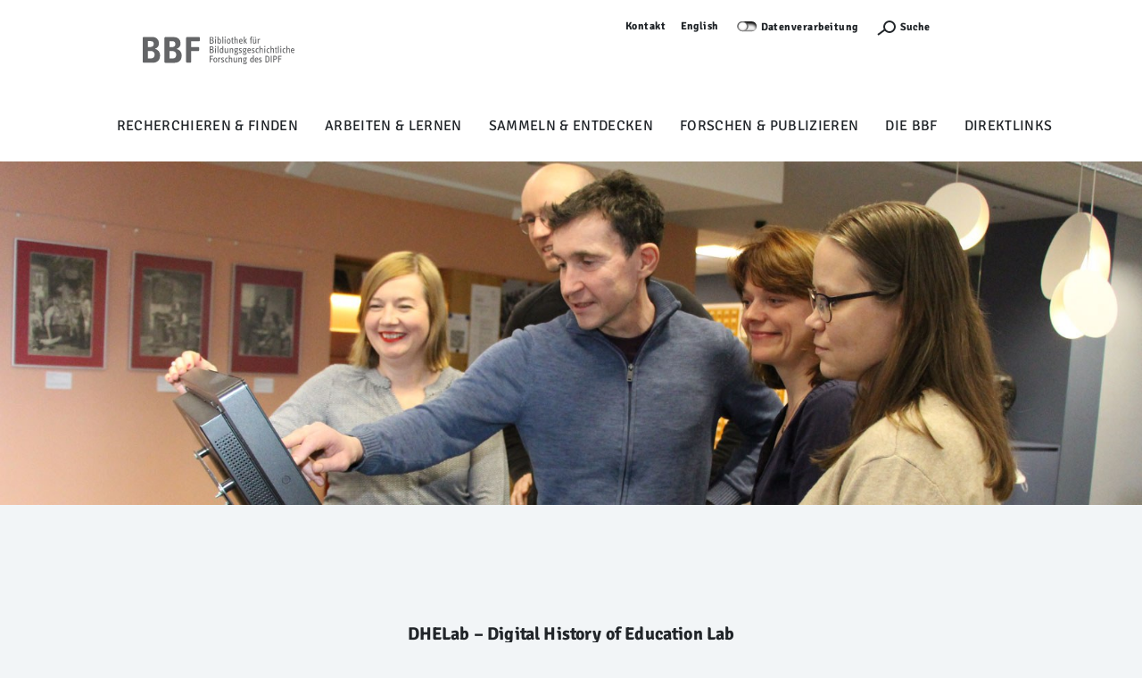

--- FILE ---
content_type: text/html;charset=utf-8
request_url: https://bbf.dipf.de/de/arbeiten-lernen/dhelab?set_language=de
body_size: 8776
content:
<!DOCTYPE html>
<html lang="de" xml:lang="de" xmlns:xlink="http://www.w3.org/1999/xlink">
<head><meta content="text/html; charset=utf-8" http-equiv="Content-Type"/>
<meta charset="utf-8"/>
<meta content="width=device-width, initial-scale=1, shrink-to-fit=no" name="viewport"/>
<meta content="ie=edge" http-equiv="X-UA-Compatible"/>
<title>DHELab — BBF | Bibliothek für Bildungsgeschichtliche Forschung</title>
<link href="/++theme++dipftheme/++theme++dipftheme/images/favicon.ico" rel="shortcut icon" type="image/x-icon"/>
<link href="https://bbf.dipf.de/de/arbeiten-lernen/dhelab/RSS" rel="alternate" title="DHELab - b'RSS 1.0'" type="application/rss+xml"/><link href="https://bbf.dipf.de/de/arbeiten-lernen/dhelab/rss.xml" rel="alternate" title="DHELab - b'RSS 2.0'" type="application/rss+xml"/><link href="https://bbf.dipf.de/de/arbeiten-lernen/dhelab/atom.xml" rel="alternate" title="DHELab - b'Atom'" type="application/rss+xml"/><link href="https://bbf.dipf.de/de/arbeiten-lernen/dhelab" rel="canonical"/><link href="https://bbf.dipf.de/de/favicon.ico" rel="preload icon" type="image/vnd.microsoft.icon"/><link href="https://bbf.dipf.de/de/favicon.ico" rel="mask-icon"/><link href="https://bbf.dipf.de/de/@@search" rel="search" title="Website durchsuchen"/><link data-bundle="dipf.Projekte" href="https://bbf.dipf.de/++webresource++d11c9dc2-374c-5209-ad12-70d1c85d0a26/++theme++dipf.Projekte/dipftheme/main.css" media="all" rel="stylesheet" type="text/css"/><link data-bundle="easyform" href="https://bbf.dipf.de/++webresource++b6e63fde-4269-5984-a67a-480840700e9a/++resource++easyform.css" media="all" rel="stylesheet" type="text/css"/><link data-bundle="faceted.jquery" href="https://bbf.dipf.de/++webresource++d5804eac-48ee-5c69-8389-75ac65829cb3/++plone++facetednavigation/faceted-jquery.min.css" media="all" rel="stylesheet" type="text/css"/><link data-bundle="faceted.view" href="https://bbf.dipf.de/++webresource++96c3556c-9d70-5d58-951a-ff5109db53b8/++plone++facetednavigation/faceted-view.min.css" media="all" rel="stylesheet" type="text/css"/><link data-bundle="faceted.edit" href="https://bbf.dipf.de/++webresource++688bdb99-253c-5b8b-bd8b-90f9b92d6ab0/++plone++facetednavigation/faceted-edit.min.css" media="all" rel="stylesheet" type="text/css"/><link data-bundle="multilingual" href="https://bbf.dipf.de/++webresource++4b25ebfe-4288-5cbe-b3d2-cfa66e33cd82/++resource++plone.app.multilingual.stylesheet/multilingual.css" media="all" rel="stylesheet" type="text/css"/><link data-bundle="plone-fullscreen" href="https://bbf.dipf.de/++webresource++ac83a459-aa2c-5a45-80a9-9d3e95ae0847/++plone++static/plone-fullscreen/fullscreen.css" media="all" rel="stylesheet" type="text/css"/><script async="True" data-bundle="plone-fullscreen" integrity="sha384-yAbXscL0aoE/0AkFhaGNz6d74lDy9Cz7PXfkWNqRnFm0/ewX0uoBBoyPBU5qW7Nr" src="https://bbf.dipf.de/++webresource++6aa4c841-faf5-51e8-8109-90bd97e7aa07/++plone++static/plone-fullscreen/fullscreen.js"></script><script data-bundle="plone" integrity="sha384-10Qe/QrU7Gixx5Q42MBnBA9KQdjKfonEsQ6yZ6ol2Z8D9usXt/Tsa1iTWSAuSXaa" src="https://bbf.dipf.de/++webresource++fed1f233-5888-5282-956c-f4e82a740844/++plone++static/bundle-plone/bundle.min.js"></script><script data-bundle="jquery_base64" integrity="sha384-o6fVEaZj7zu2AjH6hBOqlHYHjy38Usa59ar5w6Bli1AUa24V5fWnJ+EIqBnC4spI" src="https://bbf.dipf.de/++webresource++59b44c26-91cb-52bd-8b73-9d4b9008d1c6/++plone++geotransform/jquery.base64.min.js"></script><script data-bundle="geotransform" integrity="sha384-Bq8tiwfJm8nOj4JUoct58P6shyIESC8Dmt8o7kJAkYMRJjvQ0raDvJ+CCeLEpbFE" src="https://bbf.dipf.de/++webresource++da89f480-ad52-5e64-9f28-9c2cd115aa24/++plone++geotransform/geoMailDecoder.js"></script><script async="True" data-bundle="faceted.jquery" defer="True" integrity="sha384-Ofmq/ugkJSU/yCLuiyhTTiB+b5JnrNeXCgK7gkjNaIKwYnXpnyv1jSFyMSf3fPjC" src="https://bbf.dipf.de/++webresource++a4f06bff-41b9-589a-9c53-a3cae5dd93e3/++plone++facetednavigation/faceted-jquery.min.js"></script><script async="True" data-bundle="faceted.view" defer="True" integrity="sha384-+T6rtFxLhdfgxF6bbwq83ndwLqPQicaVp/cgM61jwK3O2tBhnYjhLndj84A5UfTm" src="https://bbf.dipf.de/++webresource++f1d185e2-8a9a-5a28-b6b7-0b6e4bbf35da/++plone++facetednavigation/faceted-view.min.js"></script><script async="True" data-bundle="faceted.edit" defer="True" integrity="sha384-vEz64MVbeerkh5k5x5CpPxZBe3O7ZML/rmSlWwicW7HjBmTOLtFVct6iPUKfHWDo" src="https://bbf.dipf.de/++webresource++9ff7b2fc-bb60-5b7e-a094-49a1fe46d833/++plone++facetednavigation/faceted-edit.min.js"></script><script data-bundle="dipf.Projekte" integrity="sha384-zkOdYyrktygJhxlJCQRp/gyn1nwgN0lc3xV7nfZFOmHPmCYf29aHiZLV868BIvYy" src="https://bbf.dipf.de/++webresource++b78c4c31-e421-549f-89c6-a4082923a379/++theme++dipf.Projekte/dipftheme/dipf.theme-remote.min.js"></script><script type="text/javascript">
        jQuery(function($){
            if (typeof($.datepicker) != "undefined"){
              $.datepicker.setDefaults(
                jQuery.extend($.datepicker.regional['de'],
                {dateFormat: 'dd.mm.yy'}));
            }
        });
        </script></head>
<body class="col-content frontend icons-off pat-markspeciallinks portaltype-frontpage section-arbeiten-lernen site-de subsection-dhelab template-frontpage thumbs-on userrole-anonymous viewpermission-view" data-base-subsite-url="https://bbf.dipf.de" data-base-url="https://bbf.dipf.de/de/arbeiten-lernen/dhelab" data-i18ncatalogurl="https://bbf.dipf.de/plonejsi18n" data-pat-markspeciallinks='{"external_links_open_new_window": true, "mark_special_links": false}' data-pat-pickadate='{"selectYears": 200}' data-portal-url="https://bbf.dipf.de" data-show-breadcrumb="False" data-subsite-id="bbf" data-subsite-multilingual="true" data-view-url="https://bbf.dipf.de/de/arbeiten-lernen/dhelab" dir="ltr" id="visual-portal-wrapper"><section id="portal-toolbar"></section><div id="page">
<header class="page-partial" id="page-header">
<nav class="desktop-layer-outer" role="navigation">
<div class="desktop-layer-inner layer">
<div class="layer-upper wrap-last pt-xs bg-lite">
<!--skip-link--><a class="link skip-link show-on-focus sans-m2 d-none d-block__l" href="#menu-sidebar">Menü Überspringen</a>
<div aria-label="Sekundaer" class="menu-meta desktop-meta frame d-none d-block__l" role="navigation">
<nav class="menu-meta sans-m2 strong chain-xs jc-end">
<a href="https://bbf.dipf.de/de/die-bbf/kontakt">Kontakt</a>
<a class="dipfpresse" href="/de/directlinks/presseinformationen">Presse</a>
<ul id="portal-languageselector">
<li class="currentLanguage language-de">
<a href="https://bbf.dipf.de/@@multilingual-selector/e41e6ebc01d44179a3be28ef7d8373c3/de?set_language=de" title="Deutsch">Deutsch</a>
</li>
<li class="language-en">
<a href="https://bbf.dipf.de/@@multilingual-selector/e41e6ebc01d44179a3be28ef7d8373c3/en?set_language=en" title="English">English</a>
</li>
</ul>
<div id="cookieswitcher">
<span class="switch off" id="matomoAjaxOptButton" title="Besuch und Navigation werden hier anonym erfasst und ausgewertet. Für Einstellung bitte Schalter nutzen, für Hinweise bitte Link folgen.">Not track</span>
<a href="https://www.dipf.de/de/datenschutz">Datenverarbeitung</a>
<script>var matomoUrl = 'https://piwik.portknox.net/'</script>
<script src="https://bbf.dipf.de/++theme++collective.cookieswitcher/cookieswitcher.js"></script>
<style type="text/css">@import url(https://bbf.dipf.de/++theme++collective.cookieswitcher/cookieswitcher.css)</style>
</div>
<button aria-controls="search-layer" aria-expanded="false" aria-label="Suchefunktion Öffnen" class="search-toggle" type="button">
<span class="icon icon-s">
<svg height="12px" width="24px">
<use xlink:href="/++theme++dipftheme/++theme++dipftheme/images/icons.svg#icon-search-s"></use>
</svg>
</span>
<label>Suche</label>
</button>
<a href="https://bbf.dipf.de/de/acl_users/entraid_bbf/sls" icon="plone-login" id="personaltools-login" title="Anmelden">Anmelden</a>
</nav>
</div>
<div class="menu-main frame d-flex ai-start pb-xs pb-0__l rel">
<a class="link-outer logo d-flex ai-center" href="/">
</a><a href="https://bbf.dipf.de/de" id="portal-logo" title="BBF | Bibliothek für Bildungsgeschichtliche Forschung">
<img alt="BBF | Bibliothek für Bildungsgeschichtliche Forschung" height="100" src="https://bbf.dipf.de/de/@@images/logo" title="BBF | Bibliothek für Bildungsgeschichtliche Forschung"/></a>
</div>
<div class="phablet-meta frame-right d-none__l fix-tr d-flex jc-end py-xs">
<button aria-controls="menu-phablet-outer" aria-expanded="false" aria-label="Menu Öffnen" class="phablet-toggle ml-auto fx-0-0" type="button">
<span class="bars"></span>
</button>
</div>
</div>
<div class="layer-lower d-block__l" id="menu-desktop" role="tablist">
<div class="tabs-outer rel">
<div class="tabs-inner w-100">
<div class="wrap-last clip pb-s">
<div class="tabs-frame frame bg-lite">
<div class="tabs-list chain-s ai-center jc-center rel">
<a aria-controls="desktop-menu-panel-48" aria-expanded="false" class="menu-toggle sans-m1" data-path="1" id="desktop-menu-tab-48" type="button"></a><a aria-haspopup="true" class="state-published link-outer menu-toggle sans-m1" href="https://bbf.dipf.de/de/recherchieren-finden" style="color: black; text-decoration: none;">Recherchieren &amp; Finden</a><a aria-haspopup="true" class="state-published link-outer menu-toggle sans-m1" href="https://bbf.dipf.de/de/arbeiten-lernen" style="color: black; text-decoration: none;">Arbeiten &amp; Lernen</a><a aria-haspopup="true" class="state-published link-outer menu-toggle sans-m1" href="https://bbf.dipf.de/de/sammeln-entdecken" style="color: black; text-decoration: none;">Sammeln &amp; Entdecken</a><a aria-haspopup="true" class="state-published link-outer menu-toggle sans-m1" href="https://bbf.dipf.de/de/forschen-publizieren" style="color: black; text-decoration: none;">Forschen &amp; Publizieren</a><a aria-haspopup="true" class="state-published link-outer menu-toggle sans-m1" href="https://bbf.dipf.de/de/die-bbf" style="color: black; text-decoration: none;">Die BBF</a><a aria-haspopup="true" class="state-published link-outer menu-toggle sans-m1" href="https://bbf.dipf.de/de/direct-links" style="color: black; text-decoration: none;">Direktlinks</a>
</div>
</div>
</div>
</div>
</div>
<div aria-hidden="true" class="panels-outer rel wrap-last" id="desktop-menu-panels" role="region" style="display: none">
<div class="panels-inner frame stack-m py-m fg-lite">
<div class="hold d-flex">
<div class="menu-back">
<button class="link-outer d-flex ai-center" tabindex="-1" type="button">
<span class="d-block icon icon-s"><svg>
<use xlink:href="/++theme++dipftheme/images/icons.svg#icon-chevron-left-s"></use></svg></span><span class="d-block link-inner ml-xxs">Zurück</span>
</button>
</div>
<button aria-controls="desktop-menu-panels" aria-expanded="false" class="ml-auto fx-0-0" type="button">
<span class="d-block icon icon-s"><svg>
<use xlink:href="/++theme++dipftheme/images/icons.svg#icon-close-m"></use></svg></span>
</button>
</div>
<div class="menu-clip clip">
<div class="menu-push flow-s" style="transform: translateX(0%)">
</div>
</div>
</div>
</div>
</div>
</div>
</nav>
<nav class="sidebar-layer" id="menu-sidebar"></nav>
<nav aria-hidden="true" class="phablet-layer layer d-none__l fix bg-scirocco fg-lite" id="menu-phablet-outer" role="navigation">
<div class="frame-right fix-tr d-flex jc-end py-xs">
<button aria-controls="menu-phablet-outer" aria-expanded="false" aria-label="Menu Öffnen" class="phablet-toggle ml-auto fx-0-0" type="button">
<span class="bars"></span>
</button>
</div>
<div class="menu-main" id="menu-phablet" role="region">
<div class="hold" style="background-color: rgba(0, 0, 0, 0.17)">
<div class="abs-trbl d-flex jc-center ai-center">
<div class="a-center"></div>
</div>
</div>
</div>
<div class="menu-foot fg-lite py-m">
<nav class="menu-meta sans-m2 strong chain-xs jc-center">
<a href="https://bbf.dipf.de/de/die-bbf/kontakt">Kontakt</a>
<a class="dipfpresse" href="/de/directlinks/presseinformationen">Presse</a>
<ul id="portal-languageselector">
<li class="currentLanguage language-de">
<a href="https://bbf.dipf.de/@@multilingual-selector/e41e6ebc01d44179a3be28ef7d8373c3/de?set_language=de" title="Deutsch">Deutsch</a>
</li>
<li class="language-en">
<a href="https://bbf.dipf.de/@@multilingual-selector/e41e6ebc01d44179a3be28ef7d8373c3/en?set_language=en" title="English">English</a>
</li>
</ul>
<div id="cookieswitcher">
<span class="switch off" id="matomoAjaxOptButton" title="Besuch und Navigation werden hier anonym erfasst und ausgewertet. Für Einstellung bitte Schalter nutzen, für Hinweise bitte Link folgen.">Not track</span>
<a href="https://www.dipf.de/de/datenschutz">Datenverarbeitung</a>
<script>var matomoUrl = 'https://piwik.portknox.net/'</script>
<script src="https://bbf.dipf.de/++theme++collective.cookieswitcher/cookieswitcher.js"></script>
<style type="text/css">@import url(https://bbf.dipf.de/++theme++collective.cookieswitcher/cookieswitcher.css)</style>
</div>
<button aria-controls="search-layer" aria-expanded="false" aria-label="Suchefunktion Öffnen" class="search-toggle" type="button">
<span class="icon icon-s"><svg height="12px" width="24px">
<use xlink:href="/++theme++dipftheme/images/icons.svg#icon-search-s"></use></svg></span>
</button>
</nav>
</div>
</nav>
<div aria-hidden="true" class="modal frame py-xs bg-scirocco fg-lite" id="search-layer">
<div class="search-close d-flex jc-end">
<button aria-controls="search-layer" aria-expanded="false" class="search-toggle" id="9xgupmh" type="button">
<span class="bars"></span>
</button>
</div>
<form action="https://bbf.dipf.de/de/@@search" autocomplete="off" class="search-form sans-t1 fg-lite strong">
<label class="vhide">Suche</label>
<input autocomplete="off" class="search-input" id="r840k5z" name="SearchableText" placeholder="Website durchsuchen" title="Website durchsuchen" type="search"/>
<button class="search-submit" type="submit">
<div class="icon icon-s2">
</div>
</button>
</form>
</div>
</header>
<main class="wrap-last bg-lite" id="page-main">
<div class="frame clip" id="page-main-fg">
<div class="stack-xxl modular-stack">
<div class="header-generic-index" role="banner"><div class="banner_container portal-banner gigantic slider-scale bleed">
<div class="banner-wrapper">
<div class="bannerImage">
<img alt="Schmuckbild: Kolleg*innen, die sich eine Virtualisierung von Daten auf dem Bildschirm anschauen" class="bannerImageImage" src="https://bbf.dipf.de/de/arbeiten-lernen/dhelab/@@images/banner_image/slider"/>
</div>
</div>
</div></div>
<aside id="global_statusmessage"></aside>
<div class="stack-xl push-ml"><div id="content-core">
<div class="dipf-wrapper module module-frontpage">
<div class="row">
<section class="teaser-flow stack-ml teaser-flow-posts push-l module moduletype-textmodule modulevariant-text_one_column" id="module_dhelab-digital-history-of-education-lab">
<div class="row">
<div class="col-md-2 d-none d-md-block"></div>
<div class="col-md-8 col-sm-12 mb-3">
<h3 class="module__title strong sans-h6 a-center">DHELab – Digital History of Education Lab</h3>
<p class="module__subtitle">Das DHELab ist ein physischer und virtueller Ort, an dem mit Beständen innovativ gearbeitet, Methoden und Tools für die digitale Bildungsgeschichte erprobt, vermittelt und präsentiert werden.</p>
</div>
</div>
<div class="row">
<div class="col-md-2 d-none d-md-block"></div>
<div class="col-md-8 col-sm-12 mb-4 text-container sans-t2 plain-txt">
<h2 class="accordion">Ziel und Zweck</h2>
<p class="accordion">Vor dem Hintergrund der digitalen Transformation der Geisteswissenschaften (Digital Humanities) im Allgemeinen wie der Historischen Bildungsforschung im Besonderen bedarf es der Fähigkeit, mit digitalen Quellen zu arbeiten sowie Tools und Methoden anzuwenden und ihre Funktionsweisen zu verstehen. Dazu gehört auch, diese Werkzeuge kritisch auf ihre Potentiale und Reichweite bzw. Grenzen für die Forschung hin zu befragen. In Anlehnung an die FabLabs (englisch für ‚Fabrikationslabore‘) und Makerspaces, wie sie sich zunehmend auch in wissenschaftlichen Bibliotheken etablieren, will das DHELab die Forschenden befähigen, ‚es selbst zu tun‘ bzw. Hilfe zur Selbsthilfe leisten. Darüber hinaus bietet das DHELab  Möglichkeiten des kollaborativen Arbeitens und der Vernetzung, die mit Blick auf die zunehmend interdisziplinären Anforderungen an Forschungsprojekte den eigenen Fokus erweitern und neue Kooperationen fördern.</p>
<h2 class="accordion">Kompetenzen</h2>
<p>Das DHELab ist an der Schnittstelle zwischen Forschung und Informationsinfrastruktur angesiedelt. In der BBF arbeiten Forscher*innen der Bildungsgeschichte, Bibliothekar*innen, Archivar*innen, Informationswissenschafter*innen und IT-Entwickler*innen zusammen. Sie bringen ihren Erfahrungsschatz und ihre Kenntnisse, über die sie in den Bereichen Forschung mit computationalen Methoden, Erzeugung, Bereitstellung und Archivierung sowie Analyse, Präsentation und digitale Publikation von Forschungsdaten verfügen, in das DHELab ein.</p>
<h2 class="accordion">Zielgruppen</h2>
<p>Das DHELab lädt alle zur Bildungsgeschichte forschenden und daran interessierten Menschen dazu ein, in Austausch zu treten und die Angebote zu nutzen. Darüber hinaus sollen mit dem Angebot die Communities der Digital Humanities, insbesondere der Digital History erreicht werden.</p>
<h2 class="accordion">Angebote</h2>
<p>Das DHELab bietet Vorträge und Workshops an und wird weitere bedarfsgerechte Angebote gemeinsam mit den Fachcommunities entwickeln. Dabei ist das DHELab offen für neue Ideen, Formate und Inhalte. Im Oktober 2023 startete als erstes die Vortragsreihe »Last Friday’s Lab Talk«, die jeweils am letzten Freitag im Monat einen Onlinevortrag zu ganz unterschiedlichen Themen aus dem Feld der Digital History bietet.</p>
<h2 class="accordion">Mailingliste DHELab</h2>
<p>Das DHELab informiert mit der gleichnamigen Liste des DFN-Mailinglistendienstes über seine Aktivitäten und Veranstaltungen:</p>
<ul>
<li><a href="https://www.listserv.dfn.de/sympa/info/dhelab">Zur DHELab-Liste mit Abonnierungsmöglichkeit</a></li>
<li><a href="https://www.scc.kit.edu/dienste/16863.php">Informationen zum Datenschutz des DFN-Mailinglistendienstes</a></li>
</ul>
<h2 class="accordion">Kontakt</h2>
<p>Wir freuen uns auf Ihre Nachricht! Schreiben Sie uns unter <span><a href="geomailto:ZGhlbGFiQGRpcGYuZGU=" rel="nofollow"><span class="geomailaddress">ZGhlbGFiQGRpcGYuZGU=</span></a></span>.</p>
<p></p>
<h3></h3>
</div>
</div>
<div class="row">
</div>
</section>
<section class="teaser-flow stack-ml teaser-flow-posts push-l module relation moduletype-relationmodule modulevariant-events" id="module_aktuelle-veranstaltungen">
<div>
<h3 class="strong sans-h6 a-center">Aktuelle Veranstaltungen</h3>
</div>
<div class="stop">
<ol class="flow-ml flickity-flow flickity-resized">
</ol>
</div>
</section>
<section class="teaser-flow stack-ml pr-2 pl-2 pt-4 push-l module mediathek moduletype-mediathekmodule modulevariant-mediathek" id="module_videoaufzeichnungen-von-vortraegen-aus-der-reihe-last-fridays-lab-talk">
<div>
<h2 class="strong sans-h6 a-center">Videoaufzeichnungen von Vorträgen aus der Reihe »Last Friday's Lab Talk«</h2>
</div>
<div class="row mt-4">
<div class="col-12">
<div class="row row-cols-1 row-cols-sm-2 row-cols-md-2 row-cols-lg-4">
<div class="col mb-5 mb-sm-0 mb-md-0 mb-lg-0 mb-xl-0">
<div class="result stack-xxs">
<a class="full-text-link" href="https://bbf.dipf.de/de/aktuell/termine/dhelab-vortrag-2024-10">
<div class="result__image mb-4">
<span class="result__image__shadow">
<img alt="DHELab-Onlinevortrag »Mark-Jan Bludau &amp; Viktoria Brüggemann: GraDiM  –  Visualisierung eines Fotoarchivs über die jüdische Diaspora«" src="https://bbf.dipf.de/de/arbeiten-lernen/dhelab/videoaufzeichnungen-von-vortraegen-aus-der-reihe-last-fridays-lab-talk/@@images/link1_image/preview?v=2025-01-16T15:27:04+01:00"/>
</span>
</div>
<div class="dipf-border"></div>
<div class="result__body mt-4">
<div>
<p>Video</p>
<h4 class="sans-t2 strong mt-2">DHELab-Onlinevortrag »Mark-Jan Bludau &amp; Viktoria Brüggemann: GraDiM  –  Visualisierung eines Fotoarchivs über die jüdische Diaspora«</h4>
</div>
</div>
<p class="teaser-link sans-m2 strong mt-3 mb-md-5">
<span class="btn-link btn-s btn-icon-left trim">
<span class="text">Mehr lesen</span>
</span>
</p>
</a>
</div>
</div>
<div class="col mb-5 mb-sm-0 mb-md-0 mb-lg-0 mb-xl-0">
<div class="result stack-xxs">
<a class="full-text-link" href="https://bbf.dipf.de/de/aktuell/termine/dhelab-vortrag-2024-09">
<div class="result__image mb-4">
<span class="result__image__shadow">
<img alt="DHELab-Onlinevortrag »Prof. Dr. Silke Schwandt: Navigating Uncertainty with Visualizations in Digital History«" src="https://bbf.dipf.de/de/arbeiten-lernen/dhelab/videoaufzeichnungen-von-vortraegen-aus-der-reihe-last-fridays-lab-talk/@@images/link2_image/preview?v=2025-01-16T15:27:04+01:00"/>
</span>
</div>
<div class="dipf-border"></div>
<div class="result__body mt-4">
<div>
<p>Video</p>
<h4 class="sans-t2 strong mt-2">DHELab-Onlinevortrag »Prof. Dr. Silke Schwandt: Navigating Uncertainty with Visualizations in Digital History«</h4>
</div>
</div>
<p class="teaser-link sans-m2 strong mt-3 mb-md-5">
<span class="btn-link btn-s btn-icon-left trim">
<span class="text">Mehr lesen</span>
</span>
</p>
</a>
</div>
</div>
<div class="col mb-5 mb-sm-0 mb-md-0 mb-lg-0 mb-xl-0">
<div class="result stack-xxs">
<a class="full-text-link" href="https://bbf.dipf.de/de/aktuell/termine/dhelab-vortrag-2024-07">
<div class="result__image mb-4">
<span class="result__image__shadow">
<img alt="DHELab-Onlinevortrag »Prof. Dr. Ingrid Lohmann: ChatGPT in der Historischen Bildungsforschung. Ein Erfahrungsbericht«" src="https://bbf.dipf.de/de/arbeiten-lernen/dhelab/videoaufzeichnungen-von-vortraegen-aus-der-reihe-last-fridays-lab-talk/@@images/link3_image/preview?v=2025-01-16T15:27:04+01:00"/>
</span>
</div>
<div class="dipf-border"></div>
<div class="result__body mt-4">
<div>
<p>Video</p>
<h4 class="sans-t2 strong mt-2">DHELab-Onlinevortrag »Prof. Dr. Ingrid Lohmann: ChatGPT in der Historischen Bildungsforschung. Ein Erfahrungsbericht«</h4>
</div>
</div>
<p class="teaser-link sans-m2 strong mt-3 mb-md-5">
<span class="btn-link btn-s btn-icon-left trim">
<span class="text">Mehr lesen</span>
</span>
</p>
</a>
</div>
</div>
<div class="col mb-5 mb-sm-0 mb-md-0 mb-lg-0 mb-xl-0">
<div class="result stack-xxs">
<a class="full-text-link" href="https://bbf.dipf.de/de/aktuell/termine/dhelab-vortrag-2024-11">
<div class="result__image mb-4">
<span class="result__image__shadow">
<img alt="DHELab-Onlinevortrag »Dr. Armin Glatzmeier: Schreiben war gestern? Wie ChatGPT die Welt „verbessert“«" src="https://bbf.dipf.de/de/arbeiten-lernen/dhelab/videoaufzeichnungen-von-vortraegen-aus-der-reihe-last-fridays-lab-talk/@@images/link4_image/preview?v=2025-01-16T15:27:04+01:00"/>
</span>
</div>
<div class="dipf-border"></div>
<div class="result__body mt-4">
<div>
<p>Video</p>
<h4 class="sans-t2 strong mt-2">DHELab-Onlinevortrag »Dr. Armin Glatzmeier: Schreiben war gestern? Wie ChatGPT die Welt „verbessert“«</h4>
</div>
</div>
<p class="teaser-link sans-m2 strong mt-3 mb-md-5">
<span class="btn-link btn-s btn-icon-left trim">
<span class="text">Mehr lesen</span>
</span>
</p>
</a>
</div>
</div>
</div>
</div>
</div>
<div class="stack-s mb-4 mt-0">
<div class="a-center">
<a class="btn-ghost btn" href="https://bbf.dipf.de/de/arbeiten-lernen/last-fridays-lab-talks-videos">Alle Videos</a>
</div>
</div>
</section>
</div>
</div>
</div></div>
<!--START_MODULAR_AREA-->
<section class="listing-flow stack-ml"></section>
</div>
</div>
</main>
<footer id="page-footer">
<div class="nav">
<ul class="social-links">
<li><a href="https://eduresearch.social/@bbf_dipfberlin/" rel="me"><img alt="Mastodon" class="image-richtext image-inline" height="19" src="https://bbf.dipf.de/de/logo-footer/mastodon-logo.svg/@@images/image-16-e7a722598c6b78c7cb26460a5f4f15a0.svg" title="Mastodon" width="18"/></a></li>
<li><a href="https://bsky.app/profile/bbfdipf.bsky.social"><picture><source srcset="https://bbf.dipf.de/de/logo-footer/bluesky_logo.svg/@@images/image-400-6d97292adfa6e9162d85dcc4d5373c4f.png 400w,https://bbf.dipf.de/de/logo-footer/bluesky_logo.svg/@@images/image-200-e46ff97473a22c7e704bb5b1e94ad041.png 200w,https://bbf.dipf.de/de/logo-footer/bluesky_logo.svg/@@images/image-800-c1f836bc1c49dc4619ea423c9c233b06.png 800w,https://bbf.dipf.de/de/logo-footer/bluesky_logo.svg/@@images/image-1000-8eaa57fbbf96262038af0819398859ac.png 1000w"/><img alt=" Bluesky" class="image-richtext picture-variant-medium" height="19px" loading="lazy" src="https://bbf.dipf.de/de/logo-footer/bluesky_logo.svg/@@images/image-400-6d97292adfa6e9162d85dcc4d5373c4f.png" title="Logo Bluesky" width="19px"/></picture></a></li>
<li><a href="https://www.facebook.com/bildungsforschung.dipf" rel="noopener" target="_blank"> <img alt="Facebook" height="16px" src="../++theme++dipftheme/images/icon-facebook.svg"/> </a></li>
<li><a href="https://www.instagram.com/dipf_aktuell/" rel="noopener" target="_blank"> <img alt="Instgramm" height="16px" src="../++theme++dipftheme/images/icon-instgramm.svg"/></a></li>
</ul>
<ul class="footer-nav">
<li><img alt="Leichte Sprache" height="16" src="../../++theme++dipftheme/images/icon-leichte-sprache.svg"/> <a href="https://bbf.dipf.de/de/infos-in-leichter-sprache/infos-in-leichter-sprache">Leichte Sprache</a></li>
<li><a href="https://www.dipf.de/de/barrierefreiheit" rel="noopener" target="_blank">Barrierefreiheit</a></li>
<li><a href="https://www.dipf.de/de/datenschutz" rel="noopener" target="_blank">Datenschutz</a></li>
<li><a href="https://www.dipf.de/de/impressum" rel="noopener" target="_blank">Impressum</a></li>
<li><a href="https://bbf.dipf.de/de/arbeiten-lernen/sitemap">Sitemap</a></li>
</ul>
</div>
<div class="logos">
<ul>
<li>Die BBF ist eine Abteilung des<br/><a href="https://www.dipf.de/de" rel="noopener" target="_blank"><img alt="Logo DIPF" class="image-richtext image-inline" height="97" src="https://bbf.dipf.de/de/logo-footer/dipf-logo-75-bo.svg/@@images/image-800-5553d99d4b56a0cca4a847f7396575b5.svg" title="Logo DIPF" width="214"/></a></li>
</ul>
</div>
</footer>
</div>
<style type="text/css">#page-header #portal-logo {
    height: 60px;
}</style>
<!-- Piwik --><script type="text/javascript">
              var _paq = window._paq || [];
              /* tracker methods like "setCustomDimension" should be called before "trackPageView" */
              _paq.push(['disableCookies']);
              _paq.push(['trackPageView']);
              _paq.push(['enableLinkTracking']);
              (function() {
              var u="https://analyse.dipf.de/piwik/";
              _paq.push(['setTrackerUrl', u+'matomo.php']);
              _paq.push(['setSiteId', '8']);
              var d=document, g=d.createElement('script'), s=d.getElementsByTagName('script')[0];
              g.type='text/javascript'; g.async=true; g.defer=true; g.src=u+'matomo.js'; s.parentNode.insertBefore(g,s);
              })();
          </script><noscript><p><img alt="" src="//analyse.dipf.de/piwik/matomo.php?idsite=8" style="border:0;"/></p></noscript><!-- End Piwik Code --></body>
</html>

--- FILE ---
content_type: image/svg+xml
request_url: https://bbf.dipf.de/++theme++dipftheme/images/icon-leichte-sprache.svg
body_size: 370
content:
<svg xmlns="http://www.w3.org/2000/svg" viewBox="0 0 19.86 21.93"><defs><style>.cls-1{fill:#666;}</style></defs><g id="Ebene_2" data-name="Ebene 2"><g id="Ebene_1-2" data-name="Ebene 1"><path class="cls-1" d="M9.93,21.93a25,25,0,0,1,5-2.9,15.23,15.23,0,0,1,5-1.23V5.8s-1.72-.49-5.32,1A11,11,0,0,0,9.93,9.93h0A11,11,0,0,0,5.32,6.81C1.72,5.31,0,5.8,0,5.8v12A15.23,15.23,0,0,1,5,19a25,25,0,0,1,4.95,2.9Z"/><circle class="cls-1" cx="9.93" cy="3.17" r="3.17"/></g></g></svg>
